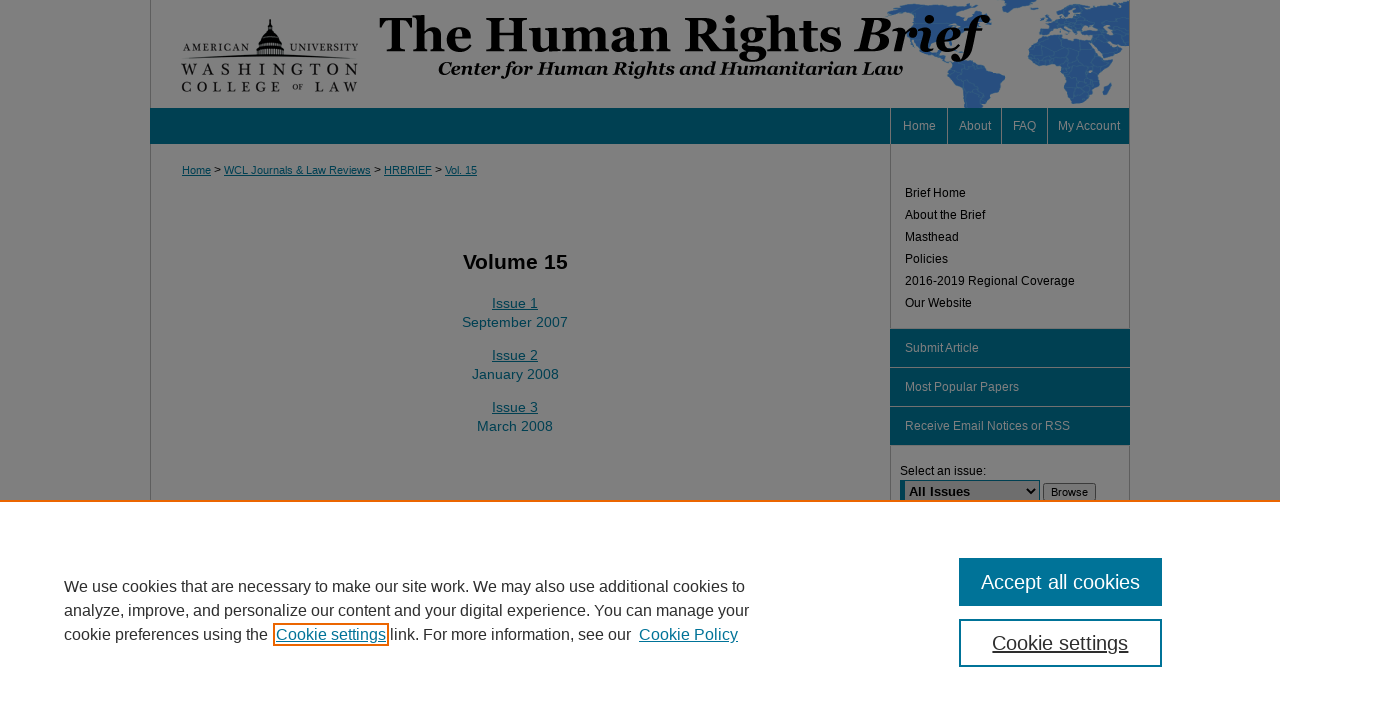

--- FILE ---
content_type: text/html; charset=UTF-8
request_url: https://digitalcommons.wcl.american.edu/hrbrief/vol15/
body_size: 4724
content:

<!DOCTYPE html>
<html lang="en">
<head><!-- inj yui3-seed: --><script type='text/javascript' src='//cdnjs.cloudflare.com/ajax/libs/yui/3.6.0/yui/yui-min.js'></script><script type='text/javascript' src='//ajax.googleapis.com/ajax/libs/jquery/1.10.2/jquery.min.js'></script><!-- Adobe Analytics --><script type='text/javascript' src='https://assets.adobedtm.com/4a848ae9611a/d0e96722185b/launch-d525bb0064d8.min.js'></script><script type='text/javascript' src=/assets/nr_browser_production.js></script>

<!-- def.1 -->
<meta charset="utf-8">
<meta name="viewport" content="width=device-width">
<title>
Human Rights Brief | Vol 15
</title>
 



<!-- sh.1 -->
<link rel="stylesheet" href="/hrbrief/ir-style.css" type="text/css" media="screen">
<link rel="stylesheet" href="/hrbrief/ir-custom.css" type="text/css" media="screen">
<link rel="stylesheet" href="/hrbrief/ir-local.css" type="text/css" media="screen">
<link rel="alternate" type="application/rss+xml" title="Human Rights Brief Newsfeed" href="/hrbrief/recent.rss">
<link rel="shortcut icon" href="/favicon.ico" type="image/x-icon">
<script type="text/javascript" src="/assets/jsUtilities.js"></script>
<script type="text/javascript" src="/assets/footnoteLinks.js"></script>
<link rel="stylesheet" href="/ir-print.css" type="text/css" media="print">
<!--[if IE]>
<link rel="stylesheet" href="/ir-ie.css" type="text/css" media="screen">
<![endif]-->

<!-- end sh.1 -->




<script type="text/javascript">var pageData = {"page":{"environment":"prod","productName":"bpdg","language":"en","name":"ir_journal:volume","businessUnit":"els:rp:st"},"visitor":{}};</script>

</head>
<body >
<!-- FILE /srv/sequoia/main/data/journals/digitalcommons.wcl.american.edu/hrbrief/assets/header.pregen --><!-- This is the mobile navbar file. Do not delete or move from the top of header.pregen -->
<!-- FILE: /srv/sequoia/main/data/assets/site/mobile_nav.inc --><!--[if !IE]>-->
<script src="/assets/scripts/dc-mobile/dc-responsive-nav.js"></script>

<header id="mobile-nav" class="nav-down device-fixed-height" style="visibility: hidden;">
  
  
  <nav class="nav-collapse">
    <ul>
      <li class="menu-item active device-fixed-width"><a href="https://digitalcommons.wcl.american.edu" title="Home" data-scroll >Home</a></li>
      <li class="menu-item device-fixed-width"><a href="https://digitalcommons.wcl.american.edu/do/search/advanced/" title="Search" data-scroll ><i class="icon-search"></i> Search</a></li>
      <li class="menu-item device-fixed-width"><a href="https://digitalcommons.wcl.american.edu/communities.html" title="Browse" data-scroll >Browse Collections</a></li>
      <li class="menu-item device-fixed-width"><a href="/cgi/myaccount.cgi?context=" title="My Account" data-scroll >My Account</a></li>
      <li class="menu-item device-fixed-width"><a href="https://digitalcommons.wcl.american.edu/about.html" title="About" data-scroll >About</a></li>
      <li class="menu-item device-fixed-width"><a href="https://network.bepress.com" title="Digital Commons Network" data-scroll ><img width="16" height="16" alt="DC Network" style="vertical-align:top;" src="/assets/md5images/8e240588cf8cd3a028768d4294acd7d3.png"> Digital Commons Network™</a></li>
    </ul>
  </nav>
</header>

<script src="/assets/scripts/dc-mobile/dc-mobile-nav.js"></script>
<!--<![endif]-->
<!-- FILE: /srv/sequoia/main/data/journals/digitalcommons.wcl.american.edu/hrbrief/assets/header.pregen (cont) -->
<div id="hrbrief">


<div id="container"><a href="#main" class="skiplink" accesskey="2" >Skip to main content</a>

<div id="header">
<!-- FILE: /srv/sequoia/main/data/journals/digitalcommons.wcl.american.edu/hrbrief/assets/ir_logo.inc -->




	<div id="logo">
		<a href="http://www.wcl.american.edu/" >
			<img width="224" height="108" border="0" alt="American University Washington College of Law" src="/assets/md5images/ea62ec4fa301006b79dacb439540931f.gif">
		</a>
	</div>








<!-- FILE: /srv/sequoia/main/data/journals/digitalcommons.wcl.american.edu/hrbrief/assets/header.pregen (cont) -->
<div id="pagetitle">

<h1><a href="https://digitalcommons.wcl.american.edu/hrbrief" title="Human Rights Brief" >Human Rights Brief</a></h1>
</div>
</div><div id="navigation"><!-- FILE: /srv/sequoia/main/data/digitalcommons.wcl.american.edu/assets/ir_navigation.inc -->

<div id="tabs"><ul><li id="tabfour"><a href="https://digitalcommons.wcl.american.edu" title="Home" ><span>Home</span></a></li><li id="tabthree"><a href="https://digitalcommons.wcl.american.edu/about.html" title="About" ><span>About</span></a></li><li id="tabtwo"><a href="https://digitalcommons.wcl.american.edu/faq.html" title="FAQ" ><span>FAQ</span></a></li><li id="tabone"><a href="https://digitalcommons.wcl.american.edu/cgi/myaccount.cgi?context=" title="My Account" accesskey="3" ><span>My Account</span></a></li></ul></div>
<!-- FILE: /srv/sequoia/main/data/journals/digitalcommons.wcl.american.edu/hrbrief/assets/header.pregen (cont) --></div>



<div id="wrapper">
<div id="content">
<div id="main" class="text">
<!-- FILE: /srv/sequoia/main/data/assets/site/ir_journal/ir_breadcrumb.inc -->
	<ul id="pager">
		<li>&nbsp;</li>
		 
		<li>&nbsp;</li> 
		
	</ul>

<div class="crumbs" role="navigation" aria-label="Breadcrumb">
	<p>
		

		
		
		
			<a href="https://digitalcommons.wcl.american.edu" class="ignore" >Home</a>
		
		
		
		
		
		
		
		
		 <span aria-hidden="true">&gt;</span> 
			<a href="https://digitalcommons.wcl.american.edu/WCL_journals" class="ignore" >WCL Journals & Law Reviews</a>
		
		
		
		
		
		 <span aria-hidden="true">&gt;</span> 
			<a href="https://digitalcommons.wcl.american.edu/hrbrief" class="ignore" >HRBRIEF</a>
		
		
		
		 <span aria-hidden="true">&gt;</span> 
			<a href="https://digitalcommons.wcl.american.edu/hrbrief/vol15" class="ignore" >Vol. 15</a>
		
		
		
		
		
	</p>
</div>

<div class="clear">&nbsp;</div>
<!-- FILE: /srv/sequoia/main/data/journals/digitalcommons.wcl.american.edu/hrbrief/assets/header.pregen (cont) --> 
    <script type="text/javascript" src="/assets/floatbox/floatbox.js"></script>
    <div id="toc" class="vol">
    <h2>Volume 15</h2>
    	<h4><a href="https://digitalcommons.wcl.american.edu/hrbrief/vol15/iss1/" >Issue 1</a><br>September 2007</h4>
    	<h4><a href="https://digitalcommons.wcl.american.edu/hrbrief/vol15/iss2/" >Issue 2</a><br>January 2008</h4>
    	<h4><a href="https://digitalcommons.wcl.american.edu/hrbrief/vol15/iss3/" >Issue 3</a><br>March 2008</h4>
    </div>
  

<!-- FILE /srv/sequoia/main/data/assets/site/ir_journal/footer.pregen -->

	<!-- FILE: /srv/sequoia/main/data/assets/site/ir_journal/footer_custom_7_8.inc -->				</div>

<div class="verticalalign">&nbsp;</div>
<div class="clear">&nbsp;</div>

			</div>

				<div id="sidebar">
					<!-- FILE: /srv/sequoia/main/data/assets/site/ir_journal/ir_journal_sidebar_7_8.inc -->

	<!-- FILE: /srv/sequoia/main/data/journals/digitalcommons.wcl.american.edu/hrbrief/assets/ir_journal_sidebar_links_7_8.inc --><ul class="sb-custom-journal">
	<li class="sb-home">
		<a href="https://digitalcommons.wcl.american.edu/hrbrief" title="Brief Home" accesskey="1" >
				Brief Home
		</a>
	</li>
		<li class="sb-about">
			<a href="https://digitalcommons.wcl.american.edu/hrbrief/about.html" title="About the Brief" >
					About the Brief
			</a>
		</li>
	<li>
		<a href="https://digitalcommons.wcl.american.edu/hrbrief/hrbrief_masthead.pdf" title="HRB Masthead" >Masthead</a>
	</li>
		<li class="sb-policies">
			<a href="https://digitalcommons.wcl.american.edu/hrbrief/policies.html" title="Human Rights Brief Policies" >
					Policies
			</a>
		</li>
	<li class="sb-custom-li">
				<a href="https://digitalcommons.wcl.american.edu/hrbregionalcoverage/" >
					2016-2019 Regional Coverage
				</a>
			</li>
	<li class="sb-custom-li">
				<a href="http://hrbrief.org/" >
					Our Website
				</a>
			</li>
</ul><!-- FILE: /srv/sequoia/main/data/assets/site/ir_journal/ir_journal_sidebar_7_8.inc (cont) -->
		<!-- FILE: /srv/sequoia/main/data/assets/site/urc_badge.inc -->
<!-- FILE: /srv/sequoia/main/data/assets/site/ir_journal/ir_journal_sidebar_7_8.inc (cont) -->
		<!-- FILE: /srv/sequoia/main/data/assets/site/lrc_badge.inc -->
<!-- FILE: /srv/sequoia/main/data/assets/site/ir_journal/ir_journal_sidebar_7_8.inc (cont) -->
	<!-- FILE: /srv/sequoia/main/data/assets/site/ir_journal/ir_journal_navcontainer_7_8.inc --><div id="navcontainer">
	<ul id="navlist">
			<li class="sb-submit">
				<a href="https://digitalcommons.wcl.american.edu/cgi/submit.cgi?context=hrbrief" title="Submit Article to Human Rights Brief" >
					Submit Article
				</a>
			</li>
			<li class="sb-popular">
				<a href="https://digitalcommons.wcl.american.edu/hrbrief/topdownloads.html" title="View the top downloaded papers" >
						Most Popular Papers
				</a>
			</li>
			<li class="sb-rss">
				<a href="https://digitalcommons.wcl.american.edu/hrbrief/announcements.html" title="Receive notifications of new content" >
					Receive Email Notices or RSS
				</a>
			</li>
	</ul>
<!-- FILE: /srv/sequoia/main/data/assets/site/ir_journal/ir_journal_special_issue_7_8.inc -->
<!-- FILE: /srv/sequoia/main/data/assets/site/ir_journal/ir_journal_navcontainer_7_8.inc (cont) -->
</div><!-- FILE: /srv/sequoia/main/data/assets/site/ir_journal/ir_journal_sidebar_7_8.inc (cont) -->
	<!-- FILE: /srv/sequoia/main/data/assets/site/ir_journal/ir_journal_sidebar_search_7_8.inc --><div class="sidebar-search">
	<form method="post" action="https://digitalcommons.wcl.american.edu/cgi/redirect.cgi" id="browse">
		<label for="url">
			Select an issue:
		</label>
			<br>
		<!-- FILE: /srv/sequoia/main/data/assets/site/ir_journal/ir_journal_volume_issue_popup_7_8.inc --><div>
	<span class="border">
								<select name="url" id="url">
							<option value="https://digitalcommons.wcl.american.edu/hrbrief/all_issues.html">
								All Issues
							</option>
										<option value="https://digitalcommons.wcl.american.edu/hrbrief/vol28/iss1">
											Vol. 28, 
											Iss. 1
										</option>
										<option value="https://digitalcommons.wcl.american.edu/hrbrief/vol27/iss2">
											Vol. 27, 
											Iss. 2
										</option>
										<option value="https://digitalcommons.wcl.american.edu/hrbrief/vol27/iss1">
											Vol. 27, 
											Iss. 1
										</option>
										<option value="https://digitalcommons.wcl.american.edu/hrbrief/vol26/iss2">
											Vol. 26, 
											Iss. 2
										</option>
										<option value="https://digitalcommons.wcl.american.edu/hrbrief/vol26/iss1">
											Vol. 26, 
											Iss. 1
										</option>
										<option value="https://digitalcommons.wcl.american.edu/hrbrief/vol25/iss2">
											Vol. 25, 
											Iss. 2
										</option>
										<option value="https://digitalcommons.wcl.american.edu/hrbrief/vol25/iss1">
											Vol. 25, 
											Iss. 1
										</option>
										<option value="https://digitalcommons.wcl.american.edu/hrbrief/vol24/iss3">
											Vol. 24, 
											Iss. 3
										</option>
										<option value="https://digitalcommons.wcl.american.edu/hrbrief/vol24/iss2">
											Vol. 24, 
											Iss. 2
										</option>
										<option value="https://digitalcommons.wcl.american.edu/hrbrief/vol24/iss1">
											Vol. 24, 
											Iss. 1
										</option>
										<option value="https://digitalcommons.wcl.american.edu/hrbrief/vol23/iss1">
											Vol. 23, 
											Iss. 1
										</option>
										<option value="https://digitalcommons.wcl.american.edu/hrbrief/vol22/iss2">
											Vol. 22, 
											Iss. 2
										</option>
										<option value="https://digitalcommons.wcl.american.edu/hrbrief/vol22/iss1">
											Vol. 22, 
											Iss. 1
										</option>
										<option value="https://digitalcommons.wcl.american.edu/hrbrief/vol21/iss2">
											Vol. 21, 
											Iss. 2
										</option>
										<option value="https://digitalcommons.wcl.american.edu/hrbrief/vol21/iss1">
											Vol. 21, 
											Iss. 1
										</option>
										<option value="https://digitalcommons.wcl.american.edu/hrbrief/vol20/iss4">
											Vol. 20, 
											Iss. 4
										</option>
										<option value="https://digitalcommons.wcl.american.edu/hrbrief/vol20/iss3">
											Vol. 20, 
											Iss. 3
										</option>
										<option value="https://digitalcommons.wcl.american.edu/hrbrief/vol20/iss2">
											Vol. 20, 
											Iss. 2
										</option>
										<option value="https://digitalcommons.wcl.american.edu/hrbrief/vol20/iss1">
											Vol. 20, 
											Iss. 1
										</option>
										<option value="https://digitalcommons.wcl.american.edu/hrbrief/vol19/iss4">
											Vol. 19, 
											Iss. 4
										</option>
										<option value="https://digitalcommons.wcl.american.edu/hrbrief/vol19/iss3">
											Vol. 19, 
											Iss. 3
										</option>
										<option value="https://digitalcommons.wcl.american.edu/hrbrief/vol19/iss2">
											Vol. 19, 
											Iss. 2
										</option>
										<option value="https://digitalcommons.wcl.american.edu/hrbrief/vol19/iss1">
											Vol. 19, 
											Iss. 1
										</option>
										<option value="https://digitalcommons.wcl.american.edu/hrbrief/vol18/iss4">
											Vol. 18, 
											Iss. 4
										</option>
										<option value="https://digitalcommons.wcl.american.edu/hrbrief/vol18/iss3">
											Vol. 18, 
											Iss. 3
										</option>
										<option value="https://digitalcommons.wcl.american.edu/hrbrief/vol18/iss2">
											Vol. 18, 
											Iss. 2
										</option>
										<option value="https://digitalcommons.wcl.american.edu/hrbrief/vol18/iss1">
											Vol. 18, 
											Iss. 1
										</option>
										<option value="https://digitalcommons.wcl.american.edu/hrbrief/vol17/iss4">
											Vol. 17, 
											Iss. 4
										</option>
										<option value="https://digitalcommons.wcl.american.edu/hrbrief/vol17/iss3">
											Vol. 17, 
											Iss. 3
										</option>
										<option value="https://digitalcommons.wcl.american.edu/hrbrief/vol17/iss2">
											Vol. 17, 
											Iss. 2
										</option>
										<option value="https://digitalcommons.wcl.american.edu/hrbrief/vol17/iss1">
											Vol. 17, 
											Iss. 1
										</option>
										<option value="https://digitalcommons.wcl.american.edu/hrbrief/vol16/iss4">
											Vol. 16, 
											Iss. 4
										</option>
										<option value="https://digitalcommons.wcl.american.edu/hrbrief/vol16/iss3">
											Vol. 16, 
											Iss. 3
										</option>
										<option value="https://digitalcommons.wcl.american.edu/hrbrief/vol16/iss2">
											Vol. 16, 
											Iss. 2
										</option>
										<option value="https://digitalcommons.wcl.american.edu/hrbrief/vol16/iss1">
											Vol. 16, 
											Iss. 1
										</option>
										<option value="https://digitalcommons.wcl.american.edu/hrbrief/vol15/iss3">
											Vol. 15, 
											Iss. 3
										</option>
										<option value="https://digitalcommons.wcl.american.edu/hrbrief/vol15/iss2">
											Vol. 15, 
											Iss. 2
										</option>
										<option value="https://digitalcommons.wcl.american.edu/hrbrief/vol15/iss1">
											Vol. 15, 
											Iss. 1
										</option>
										<option value="https://digitalcommons.wcl.american.edu/hrbrief/vol14/iss3">
											Vol. 14, 
											Iss. 3
										</option>
										<option value="https://digitalcommons.wcl.american.edu/hrbrief/vol14/iss2">
											Vol. 14, 
											Iss. 2
										</option>
										<option value="https://digitalcommons.wcl.american.edu/hrbrief/vol14/iss1">
											Vol. 14, 
											Iss. 1
										</option>
										<option value="https://digitalcommons.wcl.american.edu/hrbrief/vol13/iss3">
											Vol. 13, 
											Iss. 3
										</option>
										<option value="https://digitalcommons.wcl.american.edu/hrbrief/vol13/iss2">
											Vol. 13, 
											Iss. 2
										</option>
										<option value="https://digitalcommons.wcl.american.edu/hrbrief/vol13/iss1">
											Vol. 13, 
											Iss. 1
										</option>
										<option value="https://digitalcommons.wcl.american.edu/hrbrief/vol12/iss3">
											Vol. 12, 
											Iss. 3
										</option>
										<option value="https://digitalcommons.wcl.american.edu/hrbrief/vol12/iss2">
											Vol. 12, 
											Iss. 2
										</option>
										<option value="https://digitalcommons.wcl.american.edu/hrbrief/vol12/iss1">
											Vol. 12, 
											Iss. 1
										</option>
										<option value="https://digitalcommons.wcl.american.edu/hrbrief/vol11/iss3">
											Vol. 11, 
											Iss. 3
										</option>
										<option value="https://digitalcommons.wcl.american.edu/hrbrief/vol11/iss2">
											Vol. 11, 
											Iss. 2
										</option>
										<option value="https://digitalcommons.wcl.american.edu/hrbrief/vol11/iss1">
											Vol. 11, 
											Iss. 1
										</option>
										<option value="https://digitalcommons.wcl.american.edu/hrbrief/vol10/iss3">
											Vol. 10, 
											Iss. 3
										</option>
										<option value="https://digitalcommons.wcl.american.edu/hrbrief/vol10/iss2">
											Vol. 10, 
											Iss. 2
										</option>
										<option value="https://digitalcommons.wcl.american.edu/hrbrief/vol10/iss1">
											Vol. 10, 
											Iss. 1
										</option>
										<option value="https://digitalcommons.wcl.american.edu/hrbrief/vol9/iss3">
											Vol. 9, 
											Iss. 3
										</option>
										<option value="https://digitalcommons.wcl.american.edu/hrbrief/vol9/iss2">
											Vol. 9, 
											Iss. 2
										</option>
										<option value="https://digitalcommons.wcl.american.edu/hrbrief/vol9/iss1">
											Vol. 9, 
											Iss. 1
										</option>
										<option value="https://digitalcommons.wcl.american.edu/hrbrief/vol8/iss3">
											Vol. 8, 
											Iss. 3
										</option>
										<option value="https://digitalcommons.wcl.american.edu/hrbrief/vol8/iss2">
											Vol. 8, 
											Iss. 2
										</option>
										<option value="https://digitalcommons.wcl.american.edu/hrbrief/vol8/iss1">
											Vol. 8, 
											Iss. 1
										</option>
										<option value="https://digitalcommons.wcl.american.edu/hrbrief/vol7/iss3">
											Vol. 7, 
											Iss. 3
										</option>
										<option value="https://digitalcommons.wcl.american.edu/hrbrief/vol7/iss2">
											Vol. 7, 
											Iss. 2
										</option>
										<option value="https://digitalcommons.wcl.american.edu/hrbrief/vol7/iss1">
											Vol. 7, 
											Iss. 1
										</option>
										<option value="https://digitalcommons.wcl.american.edu/hrbrief/vol6/iss3">
											Vol. 6, 
											Iss. 3
										</option>
										<option value="https://digitalcommons.wcl.american.edu/hrbrief/vol6/iss2">
											Vol. 6, 
											Iss. 2
										</option>
										<option value="https://digitalcommons.wcl.american.edu/hrbrief/vol6/iss1">
											Vol. 6, 
											Iss. 1
										</option>
										<option value="https://digitalcommons.wcl.american.edu/hrbrief/vol5/iss3">
											Vol. 5, 
											Iss. 3
										</option>
										<option value="https://digitalcommons.wcl.american.edu/hrbrief/vol5/iss2">
											Vol. 5, 
											Iss. 2
										</option>
										<option value="https://digitalcommons.wcl.american.edu/hrbrief/vol5/iss1">
											Vol. 5, 
											Iss. 1
										</option>
										<option value="https://digitalcommons.wcl.american.edu/hrbrief/vol4/iss3">
											Vol. 4, 
											Iss. 3
										</option>
										<option value="https://digitalcommons.wcl.american.edu/hrbrief/vol4/iss2">
											Vol. 4, 
											Iss. 2
										</option>
										<option value="https://digitalcommons.wcl.american.edu/hrbrief/vol4/iss1">
											Vol. 4, 
											Iss. 1
										</option>
										<option value="https://digitalcommons.wcl.american.edu/hrbrief/vol3/iss3">
											Vol. 3, 
											Iss. 3
										</option>
										<option value="https://digitalcommons.wcl.american.edu/hrbrief/vol3/iss2">
											Vol. 3, 
											Iss. 2
										</option>
										<option value="https://digitalcommons.wcl.american.edu/hrbrief/vol3/iss1">
											Vol. 3, 
											Iss. 1
										</option>
										<option value="https://digitalcommons.wcl.american.edu/hrbrief/vol2/iss3">
											Vol. 2, 
											Iss. 3
										</option>
										<option value="https://digitalcommons.wcl.american.edu/hrbrief/vol2/iss2">
											Vol. 2, 
											Iss. 2
										</option>
										<option value="https://digitalcommons.wcl.american.edu/hrbrief/vol2/iss1">
											Vol. 2, 
											Iss. 1
										</option>
										<option value="https://digitalcommons.wcl.american.edu/hrbrief/vol1/iss2">
											Vol. 1, 
											Iss. 2
										</option>
										<option value="https://digitalcommons.wcl.american.edu/hrbrief/vol1/iss1">
											Vol. 1, 
											Iss. 1
										</option>
						</select>
		<input type="submit" value="Browse" class="searchbutton" style="font-size:11px;">
	</span>
</div>
<!-- FILE: /srv/sequoia/main/data/assets/site/ir_journal/ir_journal_sidebar_search_7_8.inc (cont) -->
			<div style="clear:left;">&nbsp;</div>
	</form>
	<!-- FILE: /srv/sequoia/main/data/assets/site/ir_sidebar_search_7_8.inc --><h2>Search</h2>
<form method='get' action='https://digitalcommons.wcl.american.edu/do/search/' id="sidebar-search">
	<label for="search" accesskey="4">
		Enter search terms:
	</label>
		<div>
			<span class="border">
				<input type="text" name='q' class="search" id="search">
			</span> 
			<input type="submit" value="Search" class="searchbutton" style="font-size:11px;">
		</div>
	<label for="context" class="visually-hidden">
		Select context to search:
	</label> 
		<div>
			<span class="border">
				<select name="fq" id="context">
						<option value='virtual_ancestor_link:"https://digitalcommons.wcl.american.edu/hrbrief"'>in this journal</option>
					<option value='virtual_ancestor_link:"https://digitalcommons.wcl.american.edu"'>in this repository</option>
					<option value='virtual_ancestor_link:"http:/"'>across all repositories</option>
				</select>
			</span>
		</div>
</form>
<p class="advanced">
		<a href="https://digitalcommons.wcl.american.edu/do/search/advanced/?fq=virtual_ancestor_link:%22https://digitalcommons.wcl.american.edu/hrbrief%22" >
			Advanced Search
		</a>
</p>
<!-- FILE: /srv/sequoia/main/data/assets/site/ir_journal/ir_journal_sidebar_search_7_8.inc (cont) -->
</div>
<!-- FILE: /srv/sequoia/main/data/assets/site/ir_journal/ir_journal_sidebar_7_8.inc (cont) -->
	<!-- FILE: /srv/sequoia/main/data/assets/site/ir_journal/ir_journal_issn_7_8.inc --><!-- FILE: /srv/sequoia/main/data/assets/site/ir_journal/ir_journal_sidebar_7_8.inc (cont) -->
	<!-- FILE: /srv/sequoia/main/data/assets/site/ir_journal/ir_journal_custom_lower_7_8.inc --><!-- FILE: /srv/sequoia/main/data/assets/site/ir_journal/ir_journal_sidebar_7_8.inc (cont) -->
	<!-- FILE: /srv/sequoia/main/data/assets/site/ir_journal/ir_custom_sidebar_images.inc --><!-- FILE: /srv/sequoia/main/data/assets/site/ir_journal/ir_journal_sidebar_7_8.inc (cont) -->
	<!-- FILE: /srv/sequoia/main/data/assets/site/ir_sidebar_geolocate.inc --><!-- FILE: /srv/sequoia/main/data/assets/site/ir_geolocate_enabled_and_displayed.inc -->
<!-- FILE: /srv/sequoia/main/data/assets/site/ir_sidebar_geolocate.inc (cont) -->
<!-- FILE: /srv/sequoia/main/data/assets/site/ir_journal/ir_journal_sidebar_7_8.inc (cont) -->
	<!-- FILE: /srv/sequoia/main/data/assets/site/ir_journal/ir_journal_custom_lowest_7_8.inc --><!-- FILE: /srv/sequoia/main/data/assets/site/ir_journal/ir_journal_sidebar_7_8.inc (cont) -->

<!-- FILE: /srv/sequoia/main/data/assets/site/ir_journal/footer_custom_7_8.inc (cont) -->
						<div class="verticalalign">&nbsp;</div>
				</div>

		</div>

			<!-- FILE: /srv/sequoia/main/data/assets/site/ir_journal/ir_journal_footer_content.inc --><div id="footer" role="contentinfo">
<!-- FILE: /srv/sequoia/main/data/assets/site/ir_bepress_logo.inc --><div id="bepress">

<a href="https://www.elsevier.com/solutions/digital-commons" title="Elsevier - Digital Commons" >
	<em>Elsevier - Digital Commons</em>
</a>

</div>
<!-- FILE: /srv/sequoia/main/data/assets/site/ir_journal/ir_journal_footer_content.inc (cont) -->
    <p>
        <a href="https://digitalcommons.wcl.american.edu" title="Home page" accesskey="1" >Home</a> | 
        <a href="https://digitalcommons.wcl.american.edu/about.html" title="About" >About</a> | 
        <a href="https://digitalcommons.wcl.american.edu/faq.html" title="FAQ" >FAQ</a> | 
        <a href="/cgi/myaccount.cgi?context=" title="My Account Page" accesskey="3" >My Account</a> | 
        <a href="https://digitalcommons.wcl.american.edu/accessibility.html" title="Accessibility Statement" accesskey="0" >Accessibility Statement</a>
    </p>
    <p>
	
	
		<a class="secondary-link" href="https://www.bepress.com/privacy" title="Privacy Policy" >Privacy</a>
	
		<a class="secondary-link" href="https://www.bepress.com/copyright" title="Copyright Policy" >Copyright</a>	
    </p> 
</div>
<!-- FILE: /srv/sequoia/main/data/assets/site/ir_journal/footer_custom_7_8.inc (cont) -->

	</div>
</div>


<!-- FILE: /srv/sequoia/main/data/digitalcommons.wcl.american.edu/assets/ir_analytics.inc --><!-- Global Site Tag (gtag.js) - Google Analytics -->
<script async src="https://www.googletagmanager.com/gtag/js?id=UA-10184710-30"></script>
<script>
  window.dataLayer = window.dataLayer || [];
  function gtag(){dataLayer.push(arguments)};
  gtag('js', new Date());

  gtag('config', 'UA-10184710-30');
</script>
<!-- FILE: /srv/sequoia/main/data/assets/site/ir_journal/footer_custom_7_8.inc (cont) -->

<!-- FILE: /srv/sequoia/main/data/assets/site/ir_journal/footer.pregen (cont) -->
<script type='text/javascript' src='/assets/scripts/bpbootstrap-20160726.pack.js'></script><script type='text/javascript'>BPBootstrap.init({appendCookie:''})</script></body></html>


--- FILE ---
content_type: text/css
request_url: https://digitalcommons.wcl.american.edu/hrbrief/ir-local.css
body_size: 1161
content:
/*
-----------------------------------------------
bepress IR local stylesheet.
Author:   Kyle G Sessions
Version:  21 April 2011
PLEASE SAVE THIS FILE LOCALLY!
----------------------------------------------- */

/* Header */

#hrbrief #header { height: 108px; }

#hrbrief #header #logo {
	float: left;
	width: 224px;
	height: 108px; }

#hrbrief #pagetitle,
#hrbrief #header h1,
#hrbrief #header h1 a {
	display: block;
	float: right;
	height: 108px;
	width: 756px;
	margin: 0;
	padding: 0; }

#hrbrief #header h1 a {
	text-indent: -9999px;
	background: #ffffff url(../assets/md5images/244d4019f0a30b6bf74e75426a870f83.gif) top left no-repeat; }

/* Navigation */

* html #hrbrief #navigation { margin-top: -3px; }

#hrbrief #navigation { height: 36px; }

#hrbrief #navigation #tabs { font-size: 12px; }

#hrbrief #navigation #tabs li { margin: 0; }

#hrbrief #navigation #tabs a {
	border: 0;
	border-left: 1px solid #e4e4e4;
	font-weight: normal;
	line-height: 36px;
	height: 36px;
	margin: 0;
	padding: 0; }

#hrbrief #navigation #tabs li#tabfour a { width: 56px; }
#hrbrief #navigation #tabs li#tabthree a { width: 53px; }
#hrbrief #navigation #tabs li#tabtwo a { width: 45px; }
#hrbrief #navigation #tabs li#tabone a {
	width: 81px;
	border-right: 1px solid #bebebe; }

#hrbrief #navigation #tabs a:link,
#hrbrief #navigation #tabs a:visited {
	color: #fff;
	background-color: #0080a6; }

#hrbrief #navigation #tabs a:active,
#hrbrief #navigation #tabs a:hover,
#hrbrief #navigation #tabs a:focus {
	color: #0080a6;
	background-color: #fff; }

/* Sidebar */

#hrbrief #sidebar a:link,
#hrbrief #sidebar a:visited {
	color: #000000;
	text-decoration: none; }

#hrbrief #sidebar a:active,
#hrbrief #sidebar a:hover,
#hrbrief #sidebar a:focus {
	background-color: transparent; 
	color: #0080a6;
	text-decoration: underline; }

#hrbrief #sidebar ul#navlist { border-top-color: #e4e4e4; }

#hrbrief #sidebar ul#navlist li a { border-bottom-color: #e4e4e4; }

#hrbrief #sidebar ul#navlist li a:link,
#hrbrief #sidebar ul#navlist li a:visited {
	color: #fff;
	text-decoration: none;
	background-color: #0080a6; }

#hrbrief #sidebar ul#navlist li a:active,
#hrbrief #sidebar ul#navlist li a:hover,
#hrbrief #sidebar ul#navlist li a:focus {
	color: #0080a6;
	text-decoration: underline; 
	background-color: #fff;
	width: 238px;
	border-right: 1px solid #bebebe;
	border-left: 1px solid #bebebe; }

#hrbrief #sidebar input#email_address, 
#hrbrief #sidebar input#search,
#hrbrief #sidebar select,
#hrbrief .form-table select,
#hrbrief .form-table input#author {	
	border: 1px solid #0080a6;
	border-left: 5px solid #0080a6; }

/* Footer */

#hrbrief #footer { background-color: #0080a6; }

#hrbrief #footer p {
	font-size: 12px;
	padding-top: 0;
	line-height: 75px;
	height: 20px }

#hrbrief #footer p,
#hrbrief #footer p a:link,
#hrbrief #footer p a:visited {
	color: #fff;
	text-decoration: none; }

#hrbrief #footer p a:active,
#hrbrief #footer p a:hover,
#hrbrief #footer p a:focus {
	color: #fff;
	text-decoration: underline; }

/* Main content area */

#hrbrief #content { background-color: transparent; }

#hrbrief #main.text a:link,
#hrbrief #main.text a:visited {
	color: #0080a6;
	text-decoration: underline; }

#hrbrief #main.text a:active,
#hrbrief #main.text a:hover,
#hrbrief #main.text a:focus {
	color: #000;
	text-decoration: underline; }

#hrbrief #main.text h2 {
	font-size: 21px;
	font-weight: bold; }

#hrbrief #main.text .article-list h1 {
	font-size: 24px;
	font-weight: bold; }

#hrbrief #main.text .article-list h2 {
	width: 420px;
	border-bottom: 2px solid #464646;
	padding-bottom: 0; }

#hrbrief #main.text .articleInfo a,
#hrbrief #main.text .doc a:link,
#hrbrief #main.text .doc a:visited {
	text-decoration: none; }

#hrbrief #main.text .doc a:active,
#hrbrief #main.text .doc a:hover,
#hrbrief #main.text .doc a:focus {
	text-decoration: underline; }

/* Image localization */

#wrapper {
	background-image: url(../assets/md5images/b310db52f6941db4b025d6c5d94001b0.gif);
	background-repeat: repeat-y; }
	
/* CUSTOM-1897 Correcting Nav Tab Order for Keyboard Navigation mf 05/19/2021 */
#hrbrief #navigation #tabs {width:240px;}
#hrbrief #navigation #tabs li {float:left;}
